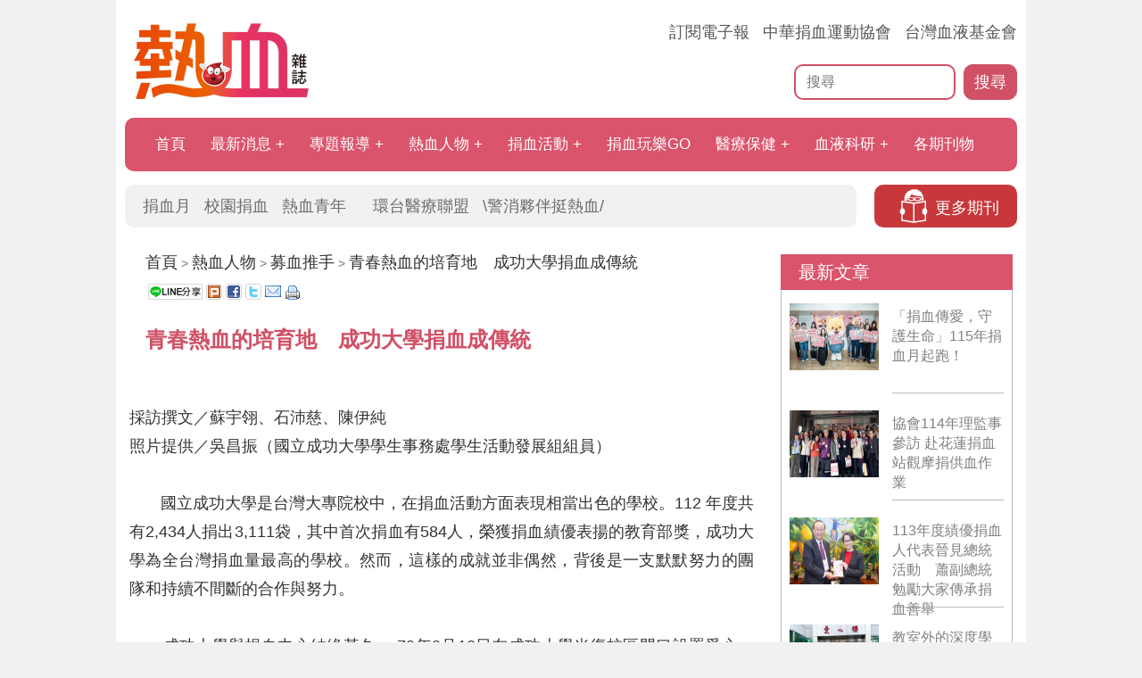

--- FILE ---
content_type: text/html; charset=utf-8
request_url: https://www.cbda.org.tw/magazine/post/2231
body_size: 21986
content:
<!doctype html>
<html>
<head>
    <meta charset="UTF-8">
    <title>熱血雜誌</title>
    <meta http-equiv="X-UA-Compatible" content="IE=edge" />
    <meta name="description" content="">
    <meta name="viewport" content="width=device-width,initial-scale=1">
    <meta name="keywords" content="">
    <!--<link rel="apple-touch-icon" href="images/touch/apple-touch-icon.png">
    <link rel="apple-touch-icon" sizes="72x72" href="images/touch/apple-touch-icon-72x72.png">
    <link rel="apple-touch-icon" sizes="114x114" href="images/touch/apple-touch-icon-114x114.png">
    <link rel="apple-touch-icon" sizes="144x144" href="images/touch/apple-touch-icon-144x144.png">-->
    <meta property="og:title" content="青春熱血的培育地　成功大學捐血成傳統">
    <meta property="og:description" content="&amp;nbsp;採訪撰文／蘇宇翎、石沛慈、陳伊純照片提供／吳昌振（國立成功大學學生事務處學生活動發展組組員）&amp;nbsp;&amp;nbsp; &amp;nbsp; &amp;nbsp; &amp;nbsp;國立成功大學是台灣大專院校中，在捐血活動方面表現相當出色的學校。112 年度共有2,434人捐出3,111袋，其中首次捐血有584人，榮獲捐血績優表揚的教育部獎，成功大學為全台灣捐血量最高的學校。然而，這樣的成就並非偶然，背後是一支默默努力的團隊和持續不間斷的合作與努力。&amp;nbsp;&amp;nbsp; &amp;nbsp; &amp;nbsp; &amp;nbsp;成功大學與捐血中心結緣甚久， 70年2月12日在成功大學光復校區門口設置愛心一號捐血車，當日開幕，熱心市民們紛紛挽袖捐血，捐得80餘袋熱血，在捐血風氣尚未普及的年代，已屬相當罕見珍貴。&amp;nbsp;&amp;nbsp; &amp;nbsp; &amp;nbsp; &amp;nbsp;在愛心一號捐血車退役後，82年5月1日在勝利路上設立成大捐血車，車體由吳鳳獅子會與嘉鳳獅子會聯合捐贈，12年來行駛於雲嘉南地區，服務廣大的捐血民眾，嘉惠廿餘萬傷病患同胞，貢獻卓著。該車齡偏高，導致維護成本過重，已達報廢年限，不堪長途使用，但該車體「老且彌堅」，因此作為固定式成大捐血點使用，發揮物盡其用之功效，繼續為民服務，達到「退而不休」，說是功成身退，一點也不為過。&amp;nbsp;延續成大號捐血車 師生一心為捐血&amp;nbsp;&amp;nbsp; &amp;nbsp; &amp;nbsp; &amp;nbsp;在過去，「成大號捐血車」，對於當時師生來說都相當便利，下課路過、想捐就上車，且成功大學也曾舉辦校園彩繪捐血車活動，除了透過學生的創意設計來妝點捐血車體、與周邊環境更融合美化外，也希望讓師生們能更認同捐血一事。成大捐血點捐血來源以成大學生族群為主，且該點位於成大光復校區勝利路旁，與成功大學為生命共同體，共同肩負榮辱與共的捐血救人神聖使命。&amp;nbsp;&amp;nbsp; &amp;nbsp; &amp;nbsp; &amp;nbsp;原本這台純白色的捐血車年事已高，外表也有點陳舊，為了能讓更多人關注到捐血車，民國94年，台南中心舉辦捐血點車體平面設計競賽，初審共選出六名作品，最後由當時就讀成大建築所一年級的鄭婷娟為正選。她自述自己從17歲開始捐血，每年必捐、特別在生日的時候一定會捐血，這也代表著她能與他人分享她的健康。&amp;nbsp;&amp;nbsp; &amp;nbsp; &amp;nbsp; &amp;nbsp;以「青春飛揚，快樂捐血」為主題的彩繪圖案，落實在車體上，可以看到鄭婷娟將成功大學具象徵意義的「大學門」用Q版擬人卡通的造型出現，戴上一頂有「NCKU」鴨舌帽，手上捧著血滴寶寶，一旁還停了幾輛腳踏車展現出成功大學的騎腳踏車的風氣，更顯俏皮；車體的另外一邊則是彩繪蒐集血液的血袋，點綴上大小不一、滿滿的「LOVE」字樣，令原本已經布滿鐵鏽的捐血車，有著脫胎換骨、煥然一新的面貌。&amp;nbsp;&amp;nbsp; &amp;nbsp; &amp;nbsp; &amp;nbsp;這台捐血車承載成大師生的回憶，特別是在缺血時，都會看到許多人熱情挽袖的情景，直至105年12月31日成大捐血車功成身退，成大捐血車期間共募得176,597袋熱血。成大捐血車退休後，校園裡的住宿服務組、學生會、醫學系、護理系與藥學系等都有主動企劃捐血活動，不遺餘力推廣捐血活動，甚至活動能募得約200袋佳績，這也讓台南捐血中心力邀成大，希望能展開合作計畫。&amp;nbsp;當時就讀成大建築所一年級的鄭婷娟以「青春飛揚，快樂捐血」為主題的彩繪圖案為成大捐血車彩繪。&amp;nbsp;捐血號召最佳團隊&amp;mdash;成功大學學生活動發展組&amp;nbsp;&amp;nbsp; &amp;nbsp; &amp;nbsp; &amp;nbsp;成功大學除了一般科系外，亦有醫護藥學相關學系，也對捐血活動特別注重。過往舉辦捐血活動，大部分都是由科系、學生社團主動發起；而在109年成功大學與台南捐血中心策動合作計畫，以「有為必成，血不唐捐」為號召，在學生事務長林麗娟的大力支持下，由學生活動發展組主辦，擔任統籌者的角色，安排行政相關事宜，由合辦的學生團隊進行行銷推廣，在學生比較忙碌時適時填補空缺，使得捐血活動有更好的組織和管理，吸引更多人參與其中。在成功大學捐血活動現場，總是能夠看到吳昌振和林芷寧積極地服務學生，以其熱心和奉獻精神感染著周圍的人們。&amp;nbsp;學生活動發展組吳昌振組員林芷寧組員與志工同學一同展示紀念品喵喵杯墊與運動毛巾。&amp;nbsp;&amp;nbsp; &amp;nbsp; &amp;nbsp; &amp;nbsp;本身也是一位定期捐血者，吳昌振作為輔導社團活動的老師，他透過捐血活動來實踐貢獻，以身作則將捐血的信念傳遞給成功大學的學生，激勵他們積極參與這項有意義的活動。成功大學的外籍學生熱情有愛，是校園捐血的生力軍，芷寧在捐血活動現場扮演了最佳的溝通橋樑，她以流利的英文耐心地講解捐血流程，排除語言上的障礙，讓外籍生順利完成捐血程序。每場活動她也都不厭其煩重新設計宣傳文宣，來增加瀏覽曝光率廣泛宣傳捐血活動。他們身體力行的貢獻和努力，對於捐血活動的成功起到了重要的推動作用。&amp;nbsp;林芷寧以流利的英文耐心地講解捐血流程，排除語言上的障礙，讓外籍生順利完成捐血程序&amp;nbsp;&amp;nbsp;&amp;nbsp; &amp;nbsp; &amp;nbsp; &amp;nbsp;過往傳統上會自辦校園捐血活動的學生團體多為醫學院的學生，由於活動組的媒合降低了行政事務的門檻，有更多其他的社團願意加入參與，搭配自己的系列活動，相互輝映推廣聚集人氣，促進校園學生之間的交流互動和加深感情。在募血活動方面，學生展現出卓越的組織能力和積極性，如醫學系、護理系、服務團、學生會、系聯會等，已經把舉辦捐血活動融入例行事務。&amp;nbsp;外籍生是成功大學校園捐血不可或缺的族群。&amp;nbsp;&amp;nbsp; &amp;nbsp; &amp;nbsp; &amp;nbsp;成功大學還設置了個捐血志工的社群，匯集了曾經擔任校園捐血的學生志工，適時彌補排班的空缺，辦理志工講習，時時更新捐血中心的捐血政策，志工們在現場作為第一線講解衛教與釋疑的小天使，熱情的招呼鼓勵了許多初次捐血的學生，陪伴也是最好的安慰劑，讓許多捐血者不再害怕願意定期回來捐血，是永續經營的最大力量。&amp;nbsp;&amp;nbsp; &amp;nbsp; &amp;nbsp; &amp;nbsp;活動組規劃良好的定期服務與成效也吸引了其他單位與校友的響應，自109年開始的校慶，成大醫院配合「熱情捐血咖，非常有愛」贊助咖啡券；校內生涯組、電機系友捐贈紀念品共襄盛舉；110年成大服務團創團團長劉中堅響應「延續47年前的熱情，希望小小的付出，能有拋磚引玉的效果」，召集當年曾在校園募血的校友再次回到校園擔任志工，在新冠疫情肆虐下，慷慨挽起衣袖熱情呼喚，是愛學校、愛社會，也是愛台灣的積極表現。&amp;nbsp;&amp;nbsp; &amp;nbsp; &amp;nbsp; &amp;nbsp;透過與學生團體共同舉辦捐血活動，可以充分發揮同學們的號召力，增強學生對捐血活動的參與意願。這樣的合作模式激勵更多學生來參與捐血，形成良好的合作氛圍和互動。學生在擔任志工的過程中，也肩負起一項使命，意識到捐血對於拯救生命的重要性，鼓勵更多的學生參與捐血，透過自己的行動和努力，將這份意識傳達給整個成功大學的學生。&amp;nbsp;&amp;nbsp; &amp;nbsp; &amp;nbsp; &amp;nbsp;這種使命感的推動下，成功大學的學生捐血風氣逐漸成形，正向的趨勢將進一步鼓勵更多的學生參與捐血，形成良好的校園捐血文化。&amp;nbsp;成功大學捐血地點顯眼，為光復校區精華位置，同學上課必經的路線。&amp;nbsp;每次捐血活動，成大學生捐血踴躍。&amp;nbsp;推出成功大學聯名捐血紀念品，燃起學生收集慾&amp;nbsp;&amp;nbsp; &amp;nbsp; &amp;nbsp; &amp;nbsp;為了讓學生在參與成功大學捐血活動時感受到更多的紀念意義，活動組用心設計製作蘊含學校與捐血意涵的限定紀念品，如 NCKU（National Cheng Kung University）明信片、證件套組、酒精噴瓶、運動毛巾、皮革袋等紀念品，充滿紀念性的物品推出後深受師生喜愛，甚至有校友還為此特地返校捐血，熱血助人之餘也凝聚更強的校園歸屬感。&amp;nbsp;因應捐血活動，成功大學設計相關小物來贈送給學生們。&amp;nbsp;校方重視公益捐血，列入績效年度KPI&amp;nbsp;&amp;nbsp;&amp;nbsp; &amp;nbsp; &amp;nbsp; &amp;nbsp;經過學生活動發展組和學生團隊們持續努力，成功大學的年度捐血袋數持續維持佳績。從108 年度捐血量 852 袋到111年已成長為3,041 袋，112 年度更有2,434人3,111袋，首捐584人，整整提升了 3.65 倍之多，也讓校園捐血獲得長官們更多的支持與肯定。&amp;nbsp;&amp;nbsp; &amp;nbsp; &amp;nbsp; &amp;nbsp;112年2月份蘇慧貞校長卸任感言中提到成功大學需要陶冶出能對歷史溫暖回眸、能對未來正直承擔、更能夠在知能上回應全球議題所需的世界公民，「是願意承擔、想要有所改變、才得以想像未來；是願意負責、想要有所貢獻、才能夠成就目標、有所影響。」曾任成大醫院院長的沈孟儒校長指出成功大學擁有發展完整的醫療體系，也讓成功大學扛起了更多社會責任，因此要更加重視高等教育的公共性與社會責任。除了教學研究、培養人才及產學合作的基本任務，擔負了許多國家任務與社會實踐。&amp;nbsp;&amp;nbsp; &amp;nbsp; &amp;nbsp; &amp;nbsp;校方對於捐血活動的重視和學生們的努力相輔相成，讓成功大學在110年正式將捐血袋數納入年度關鍵績效指標（KPI）之中。意味著學校已將捐血活動視為重要的指標之一，給予了更高的重視和評價。學校的支持和鼓勵進一步推動校園內的公益文化，促進社會責任和公民意識的培養。&amp;nbsp;">
    <meta property="og:url" content="http://www.cbda.org.tw/magazine/post/2231">
    <meta property="og:image" content="http://www.cbda.org.tw/upload/27f0c7d123f2c68e27d1e8c6cae9e91e.jpg">
    <meta name="format-detection" content="telephone=no">
    <meta name="format-detection" content="address=no">
    <link rel="stylesheet" type="text/css" href="/magazine/assets/css/style.css">
    <!--<link rel="stylesheet" type="text/css" href="css/styles_nav.css">-->
    <link rel="stylesheet" type="text/css" href="/magazine/assets/css/styles_nav2.css">
    <!--<link rel="stylesheet" type="text/css" href="css/styles_grid.css">-->
    <link rel="stylesheet" href="/magazine/assets/css/normalize.css">
    <link rel="stylesheet" href="/magazine/assets/css/reset.css">
    <link rel="stylesheet" type="text/css" href="/magazine/assets/css/fontawesome-all.css">
    <link href="//maxcdn.bootstrapcdn.com/font-awesome/4.1.0/css/font-awesome.min.css" rel="stylesheet">


    <!--<script src="js/responsive-nav.js"></script>-->
    <script src="https://ajax.googleapis.com/ajax/libs/jquery/1.11.0/jquery.min.js"></script>
    <script>
        var email_re = /^([\w-\.]+)@((\[[0-9]{1,3}\.[0-9]{1,3}\.[0-9]{1,3}\.)|(([\w-]+\.)+))([a-zA-Z]{2,4}|[0-9]{1,3})(\]?)$/;
		$(window).ready(function(){
			$("button[type=submit].popupButton").click(function(){
                if ($("input[type=email].popupTerm").val() != '' && email_re.test($("input[type=email].popupTerm").val())) {
                    $.ajax({
                        url: "https://www.cbda.org.tw/order_epaper.aspx",
                        data: "email=" + $("input[type=email].popupTerm").val() + "&order=" + $("#popup1 input[name=edm_switch]:checked").val(),
                        type: "GET",
                        success: function (data) {
                            //console.log(data);
                            if (data.indexOf('訂閱電子報成功') != -1) {
                                alert('訂閱電子報成功');
                            }
                            else if (data.indexOf('您已經訂閱過電子報囉') != -1) {
                                alert('您已經訂閱過電子報囉');
                            }
                            else if (data.indexOf('取消電子報成功') != -1) {
                                alert('取消電子報成功');
                            }
                            else if (data.indexOf('您沒有訂閱過電子報喔') != -1) {
                                alert('您沒有訂閱過電子報喔');
                            }
                            else if (data.indexOf('請輸入驗證碼') != -1) {
                                alert('請輸入驗證碼');
                            }
                            else {
                                alert(data);
                            }
                        },
                        error: function (xhr) {
                            console.log(xhr);
                        }
                    });
                }
                else {
                    alert('請輸入Email');
                }
			});
		});
		function printDiv(divName) {
		    var printContents = document.getElementById(divName).innerHTML;
		    var originalContents = document.body.innerHTML;
		    document.body.innerHTML = printContents;
		    window.print();
		    document.body.innerHTML = originalContents;
		}
    </script>
    

</head>

<body class="bg_body">
    
    <div class="wrap">
        <div class="header">
            <div class="blood_logo"><a href="/magazine/"><img src="/magazine/assets/image/logo.png" alt="" /></a></div>
            <div class="header_right">
                <!--<div class="newsletter"><a href="#">訂閱熱血雜誌</a></div>-->
                <div class="box"> <a class="button" href="#popup1">訂閱電子報</a>&nbsp;&nbsp; <a class="button" href="http://www.cbda.org.tw/">中華捐血運動協會</a>&nbsp;&nbsp; <a class="button" href="http://www.blood.org.tw/">台灣血液基金會</a></div>
                <div id="popup1" class="overlay">
                    <div class="popup">
                        <h2>&nbsp;</h2>
                        <a class="close" href="#">&times;</a>
                        <div class="content">
                            <label style="float: left; margin-right: 20px"><input type="radio" name="edm_switch" value="1" checked />訂閱</label>
                            <label style="float: left"><input type="radio" name="edm_switch" value="0" />取消</label>
                            <br />
                            <input type="email" class="popupTerm" name="email" placeholder="電子信箱">
                            <br />
                            
                            <button type="submit" class="popupButton">
                                送出
                            </button>
                        </div>
                    </div>
                </div>



                <div class="clr"></div>
                <div class="search_bar">

                    <div class="search">
                        <form action="/magazine/Post/Search" method="post">
                            <input type="text" name="keyword" id="keyword" class="searchTerm" placeholder="搜尋">
                            <button type="submit" class="searchButton">
                                搜尋
                            </button>
                        </form>
                    </div>


                </div>
            </div>
        </div>


        <div class="clr"></div>
        


<nav>


    <label for="drop" class="toggle2"><img src="/magazine/assets/image/ham.png" width="50" height="44" alt="" /></label>
    <input type="checkbox" id="drop" />
    <ul class="menu">

        <li><a href="/magazine/">首頁</a></li>
                <li>
                    <!-- First Tier Drop Down -->
                    <label for="drop-18" class="toggle">最新消息 +</label>
                    <a href="/magazine/Category/18">最新消息</a>
                    <input type="checkbox" id="drop-18" />
                    <ul>
                            <li>
                                    <a href="/magazine/Category/Sub/34">動態報導</a>
                            </li>
                            <li>
                                    <a href="/magazine/Category/Sub/33">活動紀實</a>
                            </li>
                    </ul>
                </li>
                <li>
                    <!-- First Tier Drop Down -->
                    <label for="drop-8" class="toggle">專題報導 +</label>
                    <a href="/magazine/Category/8">專題報導</a>
                    <input type="checkbox" id="drop-8" />
                    <ul>
                            <li>
                                    <label for="drop-24" class="toggle">晉見總統捐血人代表 +</label>
                                    <a href="/magazine/Category/Sub/24">晉見總統捐血人代表</a>
                                    <input type="checkbox" id="drop-24" />
                                    <ul>
                                            <li>
                                                <a href="/magazine/Category/Sub2/14">113年度</a>
                                            </li>
                                            <li>
                                                <a href="/magazine/Category/Sub2/13">112年度</a>
                                            </li>
                                            <li>
                                                <a href="/magazine/Category/Sub2/12">111年度</a>
                                            </li>
                                            <li>
                                                <a href="/magazine/Category/Sub2/9">110年度</a>
                                            </li>
                                            <li>
                                                <a href="/magazine/Category/Sub2/3">109年度</a>
                                            </li>
                                    </ul>
                            </li>
                            <li>
                                    <a href="/magazine/Category/Sub/42">熱血奔騰50年</a>
                            </li>
                            <li>
                                    <a href="/magazine/Category/Sub/40">NAT十年有成</a>
                            </li>
                            <li>
                                    <a href="/magazine/Category/Sub/12">熱血老朋友－孫越</a>
                            </li>
                            <li>
                                    <a href="/magazine/Category/Sub/17">熱血醫師側寫</a>
                            </li>
                            <li>
                                    <label for="drop-22" class="toggle">離島特輯 +</label>
                                    <a href="/magazine/Category/Sub/22">離島特輯</a>
                                    <input type="checkbox" id="drop-22" />
                                    <ul>
                                            <li>
                                                <a href="/magazine/Category/Sub2/5">愛在金門</a>
                                            </li>
                                            <li>
                                                <a href="/magazine/Category/Sub2/6">澎湖特輯</a>
                                            </li>
                                            <li>
                                                <a href="/magazine/Category/Sub2/10">愛在東引</a>
                                            </li>
                                    </ul>
                            </li>
                            <li>
                                    <a href="/magazine/Category/Sub/29">防疫特輯</a>
                            </li>
                            <li>
                                    <a href="/magazine/Category/Sub/32">公益特輯</a>
                            </li>
                            <li>
                                    <a href="/magazine/Category/Sub/36">攝影比賽</a>
                            </li>
                            <li>
                                    <a href="/magazine/Category/Sub/11">影像說故事</a>
                            </li>
                    </ul>
                </li>
                <li>
                    <!-- First Tier Drop Down -->
                    <label for="drop-3" class="toggle">熱血人物 +</label>
                    <a href="/magazine/Category/3">熱血人物</a>
                    <input type="checkbox" id="drop-3" />
                    <ul>
                            <li>
                                    <a href="/magazine/Category/Sub/23">特寫焦點</a>
                            </li>
                            <li>
                                    <a href="/magazine/Category/Sub/18">捐血點滴</a>
                            </li>
                            <li>
                                    <a href="/magazine/Category/Sub/19">受血感動</a>
                            </li>
                            <li>
                                    <a href="/magazine/Category/Sub/21">募血推手</a>
                            </li>
                    </ul>
                </li>
                <li>
                    <!-- First Tier Drop Down -->
                    <label for="drop-6" class="toggle">捐血活動 +</label>
                    <a href="/magazine/Category/6">捐血活動</a>
                    <input type="checkbox" id="drop-6" />
                    <ul>
                            <li>
                                    <a href="/magazine/Category/Sub/7">台北捐血中心</a>
                            </li>
                            <li>
                                    <a href="/magazine/Category/Sub/6">新竹捐血中心</a>
                            </li>
                            <li>
                                    <a href="/magazine/Category/Sub/1">台中捐血中心</a>
                            </li>
                            <li>
                                    <a href="/magazine/Category/Sub/3">高雄捐血中心</a>
                            </li>
                            <li>
                                    <a href="/magazine/Category/Sub/15">全國性活動</a>
                            </li>
                            <li>
                                    <a href="/magazine/Category/Sub/41">Be the 1</a>
                            </li>
                    </ul>
                </li>
                <li><a href="/magazine/Category/5">捐血玩樂GO</a></li>
                <li>
                    <!-- First Tier Drop Down -->
                    <label for="drop-10" class="toggle">醫療保健 +</label>
                    <a href="/magazine/Category/10">醫療保健</a>
                    <input type="checkbox" id="drop-10" />
                    <ul>
                            <li>
                                    <a href="/magazine/Category/Sub/27">生活醫療</a>
                            </li>
                            <li>
                                    <a href="/magazine/Category/Sub/26">健康好食</a>
                            </li>
                    </ul>
                </li>
                <li>
                    <!-- First Tier Drop Down -->
                    <label for="drop-15" class="toggle">血液科研 +</label>
                    <a href="/magazine/Category/15">血液科研</a>
                    <input type="checkbox" id="drop-15" />
                    <ul>
                            <li>
                                    <a href="/magazine/Category/Sub/39">血液知識</a>
                            </li>
                            <li>
                                    <a href="/magazine/Category/Sub/38">國際交流</a>
                            </li>
                    </ul>
                </li>
                <li><a href="/magazine/Category/13">各期刊物</a></li>
        
    </ul>
</nav>

<div class="clr"></div>
<div class="clr"></div>
<div class="taglab">
        
        <a href="/magazine/Post/Search_Tag?tag=%E6%8D%90%E8%A1%80%E6%9C%88">捐血月</a>&nbsp;&nbsp; 
        
        
        <a href="/magazine/Post/Search_Tag?tag=%E6%A0%A1%E5%9C%92%E6%8D%90%E8%A1%80">校園捐血</a>&nbsp;&nbsp; 
        
        
        <a href="/magazine/Post/Search_Tag?tag=%E7%86%B1%E8%A1%80%E9%9D%92%E5%B9%B4">熱血青年</a>&nbsp;&nbsp; 
        
        
        <a href="/magazine/Post/Search_Tag"></a>&nbsp;&nbsp; 
        
        
        <a href="/magazine/Post/Search_Tag?tag=%E7%92%B0%E5%8F%B0%E9%86%AB%E7%99%82%E8%81%AF%E7%9B%9F">環台醫療聯盟</a>&nbsp;&nbsp; 
        
        
        <a href="/magazine/Post/Search_Tag?tag=%5C%E8%AD%A6%E6%B6%88%E5%A4%A5%E4%BC%B4%E6%8C%BA%E7%86%B1%E8%A1%80%2F">\警消夥伴挺熱血/</a>&nbsp;&nbsp; 
        
    
</div>
<div class="btn_moremag"><a href="/magazine/All_No">更多期刊</a></div>
<div class="clr"></div>
        

        
<div class="article">
    <div id="printableArea" class="article_left">
        <div class="subjectB"> <a href="/magazine/">首頁</a> 
        > <a href="/magazine/Category/3">熱血人物</a> 
            > <a href="/magazine/Category/Sub/21">募血推手</a> 
        > <a href="/magazine/Post/2231">青春熱血的培育地　成功大學捐血成傳統</a></div>
        <div class="clr"></div>
        <div class="article_icons">
            <div class="icon_type"><a href="#"><img src="/magazine/assets/image/icon_line.png" width="66" height="40" alt="" onClick="javascript: void(window.open('http://line.naver.jp/R/msg/text/?青春熱血的培育地　成功大學捐血成傳統&nbsp;' + encodeURIComponent(location.href)));" /></a></div>
            <div class="icon_type"><a href="#"><img src="/magazine/assets/image/icon_plurk.png" width="22" height="40" alt="" onClick="javascript: void(window.open('http://www.plurk.com/?qualifier=shares&status='+encodeURIComponent(location.href)+'%20('+encodeURIComponent('青春熱血的培育地　成功大學捐血成傳統')+')'));" /></a></div>
            <div class="icon_type"><a href="#"><img src="/magazine/assets/image/icon_fb.png" width="22" height="40" alt="" onClick="javascript: void(window.open('http://www.facebook.com/sharer/sharer.php?u=' + encodeURIComponent(location.href) +'&t='+encodeURIComponent('青春熱血的培育地　成功大學捐血成傳統')));" /></a></div>
            <div class="icon_type"><a href="#"><img src="/magazine/assets/image/icon_twitter.png" width="22" height="40" alt="" onClick="javascript: void(window.open('http://twitter.com/home/?status='+encodeURIComponent(location.href)+'%20'+encodeURIComponent('青春熱血的培育地　成功大學捐血成傳統')));" /></a></div>
            <div class="icon_type"><a href="#"><img src="/magazine/assets/image/icon_mail.png" width="22" height="40" alt="" onClick="javascript:window.open('http://www.cbda.org.tw/sendmail.aspx?url=' + location.href,'payment', 'top=50,left=50,width=650,height=410,toolbar=0,menubar=0,location=0,directories=0,status=1,scrollbars=1')" /></a></div>
            <div class="icon_type"><a href="#"><img src="/magazine/assets/image/icon-print.png" width="22" height="40" alt="" onClick="printDiv('printableArea')" /></a></div>
        </div>
        <div class="clr"></div>
        <div class="article_title">青春熱血的培育地　成功大學捐血成傳統</div>
        <div class="article_text">
            <div>&nbsp;</div>
<div>採訪撰文／蘇宇翎、石沛慈、陳伊純</div>
<div>照片提供／吳昌振（國立成功大學學生事務處學生活動發展組組員）</div>
<div>&nbsp;</div>
<div>&nbsp; &nbsp; &nbsp; &nbsp;國立成功大學是台灣大專院校中，在捐血活動方面表現相當出色的學校。112 年度共有2,434人捐出3,111袋，其中首次捐血有584人，榮獲捐血績優表揚的教育部獎，成功大學為全台灣捐血量最高的學校。然而，這樣的成就並非偶然，背後是一支默默努力的團隊和持續不間斷的合作與努力。</div>
<div>&nbsp;</div>
<div>&nbsp; &nbsp; &nbsp; &nbsp;成功大學與捐血中心結緣甚久， 70年2月12日在成功大學光復校區門口設置愛心一號捐血車，當日開幕，熱心市民們紛紛挽袖捐血，捐得80餘袋熱血，在捐血風氣尚未普及的年代，已屬相當罕見珍貴。</div>
<div>&nbsp;</div>
<div>&nbsp; &nbsp; &nbsp; &nbsp;在愛心一號捐血車退役後，82年5月1日在勝利路上設立成大捐血車，車體由吳鳳獅子會與嘉鳳獅子會聯合捐贈，12年來行駛於雲嘉南地區，服務廣大的捐血民眾，嘉惠廿餘萬傷病患同胞，貢獻卓著。該車齡偏高，導致維護成本過重，已達報廢年限，不堪長途使用，但該車體「老且彌堅」，因此作為固定式成大捐血點使用，發揮物盡其用之功效，繼續為民服務，達到「退而不休」，說是功成身退，一點也不為過。</div>
<div>&nbsp;</div>
<div><span class="article_title2-3">延續成大號捐血車 師生一心為捐血</span></div>
<div>&nbsp;</div>
<div>&nbsp; &nbsp; &nbsp; &nbsp;在過去，「成大號捐血車」，對於當時師生來說都相當便利，下課路過、想捐就上車，且成功大學也曾舉辦校園彩繪捐血車活動，除了透過學生的創意設計來妝點捐血車體、與周邊環境更融合美化外，也希望讓師生們能更認同捐血一事。成大捐血點捐血來源以成大學生族群為主，且該點位於成大光復校區勝利路旁，與成功大學為生命共同體，共同肩負榮辱與共的捐血救人神聖使命。</div>
<div>&nbsp;</div>
<div>&nbsp; &nbsp; &nbsp; &nbsp;原本這台純白色的捐血車年事已高，外表也有點陳舊，為了能讓更多人關注到捐血車，民國94年，台南中心舉辦捐血點車體平面設計競賽，初審共選出六名作品，最後由當時就讀成大建築所一年級的鄭婷娟為正選。她自述自己從17歲開始捐血，每年必捐、特別在生日的時候一定會捐血，這也代表著她能與他人分享她的健康。</div>
<div>&nbsp;</div>
<div>&nbsp; &nbsp; &nbsp; &nbsp;以「青春飛揚，快樂捐血」為主題的彩繪圖案，落實在車體上，可以看到鄭婷娟將成功大學具象徵意義的「大學門」用Q版擬人卡通的造型出現，戴上一頂有「NCKU」鴨舌帽，手上捧著血滴寶寶，一旁還停了幾輛腳踏車展現出成功大學的騎腳踏車的風氣，更顯俏皮；車體的另外一邊則是彩繪蒐集血液的血袋，點綴上大小不一、滿滿的「LOVE」字樣，令原本已經布滿鐵鏽的捐血車，有著脫胎換骨、煥然一新的面貌。</div>
<div>&nbsp;</div>
<div>&nbsp; &nbsp; &nbsp; &nbsp;這台捐血車承載成大師生的回憶，特別是在缺血時，都會看到許多人熱情挽袖的情景，直至105年12月31日成大捐血車功成身退，成大捐血車期間共募得176,597袋熱血。成大捐血車退休後，校園裡的住宿服務組、學生會、醫學系、護理系與藥學系等都有主動企劃捐血活動，不遺餘力推廣捐血活動，甚至活動能募得約200袋佳績，這也讓台南捐血中心力邀成大，希望能展開合作計畫。</div>
<div>&nbsp;</div>
<div><span style="font-size: smaller;"><img src="/upload/q_file/1130531-3-9-1.jpg" width="100%" height="100%" alt="" />當時就讀成大建築所一年級的鄭婷娟以「青春飛揚，快樂捐血」為主題的彩繪圖案為成大捐血車彩繪。</span></div>
<div>&nbsp;</div>
<div><span class="article_title2-3">捐血號召最佳團隊&mdash;成功大學學生活動發展組</span></div>
<div>&nbsp;</div>
<div>&nbsp; &nbsp; &nbsp; &nbsp;成功大學除了一般科系外，亦有醫護藥學相關學系，也對捐血活動特別注重。過往舉辦捐血活動，大部分都是由科系、學生社團主動發起；而在109年成功大學與台南捐血中心策動合作計畫，以「有為必成，血不唐捐」為號召，在學生事務長林麗娟的大力支持下，由學生活動發展組主辦，擔任統籌者的角色，安排行政相關事宜，由合辦的學生團隊進行行銷推廣，在學生比較忙碌時適時填補空缺，使得捐血活動有更好的組織和管理，吸引更多人參與其中。在成功大學捐血活動現場，總是能夠看到吳昌振和林芷寧積極地服務學生，以其熱心和奉獻精神感染著周圍的人們。</div>
<div>&nbsp;</div>
<div><span style="font-size: smaller;"><img src="/upload/q_file/1130531-3-9-2.jpg" width="100%" height="100%" alt="" />學生活動發展組吳昌振組員林芷寧組員與志工同學一同展示紀念品喵喵杯墊與運動毛巾。</span></div>
<div>&nbsp;</div>
<div>&nbsp; &nbsp; &nbsp; &nbsp;本身也是一位定期捐血者，吳昌振作為輔導社團活動的老師，他透過捐血活動來實踐貢獻，以身作則將捐血的信念傳遞給成功大學的學生，激勵他們積極參與這項有意義的活動。成功大學的外籍學生熱情有愛，是校園捐血的生力軍，芷寧在捐血活動現場扮演了最佳的溝通橋樑，她以流利的英文耐心地講解捐血流程，排除語言上的障礙，讓外籍生順利完成捐血程序。每場活動她也都不厭其煩重新設計宣傳文宣，來增加瀏覽曝光率廣泛宣傳捐血活動。他們身體力行的貢獻和努力，對於捐血活動的成功起到了重要的推動作用。</div>
<div>&nbsp;</div>
<div><span style="font-size: smaller;"><img src="/upload/q_file/1130531-3-9-3.jpg" width="100%" height="100%" alt="" />林芷寧以流利的英文耐心地講解捐血流程，排除語言上的障礙，讓外籍生順利完成捐血程序&nbsp;</span></div>
<div>&nbsp;</div>
<div>&nbsp; &nbsp; &nbsp; &nbsp;過往傳統上會自辦校園捐血活動的學生團體多為醫學院的學生，由於活動組的媒合降低了行政事務的門檻，有更多其他的社團願意加入參與，搭配自己的系列活動，相互輝映推廣聚集人氣，促進校園學生之間的交流互動和加深感情。在募血活動方面，學生展現出卓越的組織能力和積極性，如醫學系、護理系、服務團、學生會、系聯會等，已經把舉辦捐血活動融入例行事務。</div>
<div>&nbsp;</div>
<div><span style="font-size: smaller;"><img src="/upload/q_file/1130531-3-9-4.jpg" width="100%" height="100%" alt="" />外籍生是成功大學校園捐血不可或缺的族群。</span></div>
<div>&nbsp;</div>
<div>&nbsp; &nbsp; &nbsp; &nbsp;成功大學還設置了個捐血志工的社群，匯集了曾經擔任校園捐血的學生志工，適時彌補排班的空缺，辦理志工講習，時時更新捐血中心的捐血政策，志工們在現場作為第一線講解衛教與釋疑的小天使，熱情的招呼鼓勵了許多初次捐血的學生，陪伴也是最好的安慰劑，讓許多捐血者不再害怕願意定期回來捐血，是永續經營的最大力量。</div>
<div>&nbsp;</div>
<div>&nbsp; &nbsp; &nbsp; &nbsp;活動組規劃良好的定期服務與成效也吸引了其他單位與校友的響應，自109年開始的校慶，成大醫院配合「熱情捐血咖，非常有愛」贊助咖啡券；校內生涯組、電機系友捐贈紀念品共襄盛舉；110年成大服務團創團團長劉中堅響應「延續47年前的熱情，希望小小的付出，能有拋磚引玉的效果」，召集當年曾在校園募血的校友再次回到校園擔任志工，在新冠疫情肆虐下，慷慨挽起衣袖熱情呼喚，是愛學校、愛社會，也是愛台灣的積極表現。</div>
<div>&nbsp;</div>
<div>&nbsp; &nbsp; &nbsp; &nbsp;透過與學生團體共同舉辦捐血活動，可以充分發揮同學們的號召力，增強學生對捐血活動的參與意願。這樣的合作模式激勵更多學生來參與捐血，形成良好的合作氛圍和互動。學生在擔任志工的過程中，也肩負起一項使命，意識到捐血對於拯救生命的重要性，鼓勵更多的學生參與捐血，透過自己的行動和努力，將這份意識傳達給整個成功大學的學生。</div>
<div>&nbsp;</div>
<div>&nbsp; &nbsp; &nbsp; &nbsp;這種使命感的推動下，成功大學的學生捐血風氣逐漸成形，正向的趨勢將進一步鼓勵更多的學生參與捐血，形成良好的校園捐血文化。</div>
<div>&nbsp;</div>
<div><span style="font-size: smaller;"><img src="/upload/q_file/1130531-3-9-5.jpg" width="100%" height="100%" alt="" />成功大學捐血地點顯眼，為光復校區精華位置，同學上課必經的路線。</span></div>
<div><span style="font-size: smaller;">&nbsp;</span></div>
<div><span style="font-size: smaller;"><img src="/upload/q_file/1130531-3-9-6.jpg" width="100%" height="100%" alt="" />每次捐血活動，成大學生捐血踴躍。</span></div>
<div>&nbsp;</div>
<div><span class="article_title2-3">推出成功大學聯名捐血紀念品，燃起學生收集慾</span></div>
<div>&nbsp;</div>
<div>&nbsp; &nbsp; &nbsp; &nbsp;為了讓學生在參與成功大學捐血活動時感受到更多的紀念意義，活動組用心設計製作蘊含學校與捐血意涵的限定紀念品，如 NCKU（National Cheng Kung University）明信片、證件套組、酒精噴瓶、運動毛巾、皮革袋等紀念品，充滿紀念性的物品推出後深受師生喜愛，甚至有校友還為此特地返校捐血，熱血助人之餘也凝聚更強的校園歸屬感。</div>
<div>&nbsp;</div>
<div><span style="font-size: smaller;"><img src="/upload/q_file/1130531-3-9-7.jpg" width="100%" height="100%" alt="" />因應捐血活動，成功大學設計相關小物來贈送給學生們。</span></div>
<div>&nbsp;</div>
<div><span class="article_title2-3">校方重視公益捐血，列入績效年度KPI&nbsp;</span></div>
<div>&nbsp;</div>
<div>&nbsp; &nbsp; &nbsp; &nbsp;經過學生活動發展組和學生團隊們持續努力，成功大學的年度捐血袋數持續維持佳績。從108 年度捐血量 852 袋到111年已成長為3,041 袋，112 年度更有2,434人3,111袋，首捐584人，整整提升了 3.65 倍之多，也讓校園捐血獲得長官們更多的支持與肯定。</div>
<div>&nbsp;</div>
<div>&nbsp; &nbsp; &nbsp; &nbsp;112年2月份蘇慧貞校長卸任感言中提到成功大學需要陶冶出能對歷史溫暖回眸、能對未來正直承擔、更能夠在知能上回應全球議題所需的世界公民，「是願意承擔、想要有所改變、才得以想像未來；是願意負責、想要有所貢獻、才能夠成就目標、有所影響。」曾任成大醫院院長的沈孟儒校長指出成功大學擁有發展完整的醫療體系，也讓成功大學扛起了更多社會責任，因此要更加重視高等教育的公共性與社會責任。除了教學研究、培養人才及產學合作的基本任務，擔負了許多國家任務與社會實踐。</div>
<div>&nbsp;</div>
<div>&nbsp; &nbsp; &nbsp; &nbsp;校方對於捐血活動的重視和學生們的努力相輔相成，讓成功大學在110年正式將捐血袋數納入年度關鍵績效指標（KPI）之中。意味著學校已將捐血活動視為重要的指標之一，給予了更高的重視和評價。學校的支持和鼓勵進一步推動校園內的公益文化，促進社會責任和公民意識的培養。</div>
<div>&nbsp;</div>
        </div>
        <div class="article_text" style="display:none">相關檔案：<a href="/upload/" target="_blank"></a></div>
        <div class="article_qrcode"><img src="/magazine/upload/httpswwwcbdaorgtwmagazinepost2231.jpg" width="162" height="133" alt="" /></div>
        <div class="article_viewer">
            瀏覽人數：1672<br>
            最新異動時間：2024/06/01
        </div>
        <div class="article_publisher">
        </div>
    </div>
    <div class="article_right">
        <div class="right_title">最新文章</div>
        <div class="right_solid">
                <div class="right_content">
                    <div class="right_content_image"><a href="/magazine/Post/2829"><img src="/upload/9b3702bd30df1ef1fe7d45a0a490cdea.jpg" width="100" height="75" alt="" /></a></div>
                    <div class="right_conten_R">
                        <div class="right_content_text"><a href="/magazine/Post/2829">「捐血傳愛，守護生命」115年捐血月起跑！</a></div>
                    </div>
                </div>
                <div class="right_content">
                    <div class="right_content_image"><a href="/magazine/Post/2828"><img src="/upload/91bca5c63666a112a50fe66652fa5c73.jpg" width="100" height="75" alt="" /></a></div>
                    <div class="right_conten_R">
                        <div class="right_content_text"><a href="/magazine/Post/2828">協會114年理監事參訪  赴花蓮捐血站觀摩捐供血作業</a></div>
                    </div>
                </div>
                <div class="right_content">
                    <div class="right_content_image"><a href="/magazine/Post/2827"><img src="/upload/d8d4c367bae320d9d1687cc7438d654d.jpg" width="100" height="75" alt="" /></a></div>
                    <div class="right_conten_R">
                        <div class="right_content_text"><a href="/magazine/Post/2827">113年度績優捐血人代表晉見總統活動　蕭副總統勉勵大家傳承捐血善舉</a></div>
                    </div>
                </div>
                <div class="right_content">
                    <div class="right_content_image"><a href="/magazine/Post/2826"><img src="/upload/64fa0af0f3aa73b924e0dc80150ca494.jpg" width="100" height="75" alt="" /></a></div>
                    <div class="right_conten_R">
                        <div class="right_content_text"><a href="/magazine/Post/2826">教室外的深度學習—陽明交大準醫檢師走進捐血中心</a></div>
                    </div>
                </div>
                <div class="right_content">
                    <div class="right_content_image"><a href="/magazine/Post/2824"><img src="/upload/3fe84cba9c5ba2975c2f148844e3bafa.jpg" width="100" height="75" alt="" /></a></div>
                    <div class="right_conten_R">
                        <div class="right_content_text"><a href="/magazine/Post/2824">院內存血X熱血飛行 血液基金會參與組隊 2025總統盃黑客松獲卓越團隊獎</a></div>
                    </div>
                </div>
            
        </div>
    </div>
    <div class="article_right">
        <div class="right_title">相關文章</div>
        <div class="right_solid">
                <div class="right_content">
                    <div class="right_content_image"><a href="/magazine/Post/2822"><img src="/upload/53a3390bb2ea23aea82ba91a34af13be.jpg" width="100" height="75" alt="" /></a></div>
                    <div class="right_conten_R">
                        <div class="right_content_text"><a href="/magazine/Post/2822">在崩塌與重生之間—余世華感謝所有無私的奉獻者</a></div>
                    </div>
                </div>
                <div class="right_content">
                    <div class="right_content_image"><a href="/magazine/Post/2818"><img src="/upload/25ffd3c31b8c0e95bfba4c0fe2b0a4fe.jpg" width="100" height="75" alt="" /></a></div>
                    <div class="right_conten_R">
                        <div class="right_content_text"><a href="/magazine/Post/2818">遺憾但不掩熱愛，康碧芬揮別捐血</a></div>
                    </div>
                </div>
                <div class="right_content">
                    <div class="right_content_image"><a href="/magazine/Post/2816"><img src="/upload/2604b70ae8aedd067cd1e2cac07635ab.jpg" width="100" height="75" alt="" /></a></div>
                    <div class="right_conten_R">
                        <div class="right_content_text"><a href="/magazine/Post/2816">樂齡捐血人齊聚，個個是「捐血身體好」最佳代言人</a></div>
                    </div>
                </div>
                <div class="right_content">
                    <div class="right_content_image"><a href="/magazine/Post/2814"><img src="/upload/f3a61ceff1182bc170069194790e350d.jpg" width="100" height="75" alt="" /></a></div>
                    <div class="right_conten_R">
                        <div class="right_content_text"><a href="/magazine/Post/2814">讓生命變得更美好的，是捐血</a></div>
                    </div>
                </div>
                <div class="right_content">
                    <div class="right_content_image"><a href="/magazine/Post/2813"><img src="/upload/00eb3ae2004087b6b8ea39932ecb5106.jpg" width="100" height="75" alt="" /></a></div>
                    <div class="right_conten_R">
                        <div class="right_content_text"><a href="/magazine/Post/2813">「捐血列車」啟動　獅子會用熱血接力</a></div>
                    </div>
                </div>
            
        </div>
    </div>
</div>

        





        <div class="clr"></div>
        <a href="javascript:" id="return-to-top"><i class="fa fa-chevron-up"></i></a>







        <div class="clr"></div>

        <div class="footer">
            <div class="f">
                <ul style="color:#D05066">
                    <li><a class="button2" href="#popup1">訂閱/取消電子報</a></li>│
                    <li><a href="/magazine/About/Privacy_Policy">隱私權政策</a></li>│
                    <li><a href="/magazine/About/Service">服務條款</a></li>│
                    <li><a href="/magazine/About/Infomation_Security_Policy">資訊安全政策</a></li>│
                    <li><a href="/magazine/About/Copyright">版權聲明</a></li>
                </ul>
            </div>
            <div class="f14">
                <div class="f14_all">
                    <div class="f14_L">
                        <b>發行所</b>／<a href="http://www.cbda.org.tw/">中華捐血運動協會</a><br>
                        <b>電　話</b>／02-2351-1600<br>
                        <b>地　址</b>／10066台北市中正區南海路3號3樓<br>

                    </div>
                    <div class="f14_R">
                        <b>讀者服務信箱</b>／<a href="mailto:blood@blood.org.tw" target="_blank">blood@blood.org.tw</a><br>
                        <b>讀者服務專線</b>／0800-099-519<br>
                        <b>投稿專用信箱</b>／<a href="mailto:can@blood.org.tw" target="_blank">can@blood.org.tw</a><br>
                        <span class="f14_L2"><a href="http://line.me/ti/p/%40blood"><img height="36" border="0" alt="加入好友" src="/magazine/assets/image/blood.png"></a></span><br>

                    </div>
                    <div class="clr"></div>
                    <div class="f14_all">

                    </div>
                </div>
            </div>
        </div>
    </div>
    <script src="/magazine/assets/js/fastclick.js"></script>
    <script src="/magazine/assets/js/scroll.js"></script>
    <!--<script src="js/fixed-responsive-nav.js"></script>-->
    <script>
	// ===== Scroll to Top ====
$(window).scroll(function() {
    if ($(this).scrollTop() >= 50) {        // If page is scrolled more than 50px
        $('#return-to-top').fadeIn(200);    // Fade in the arrow
    } else {
        $('#return-to-top').fadeOut(200);   // Else fade out the arrow
    }
});
$('#return-to-top').click(function() {      // When arrow is clicked
    $('body,html').animate({
        scrollTop : 0                       // Scroll to top of body
    }, 500);
});
    </script>
    
</body>
</html>


--- FILE ---
content_type: text/css
request_url: https://www.cbda.org.tw/magazine/assets/css/style.css
body_size: 6558
content:
/*reset*/
html, body, div, span, applet, object, iframe, h1, h2, h3, h4, h5, h6, p, blockquote, pre, a, abbr, acronym, address, big, cite, code, del, dfn, em, font, img, ins, kbd, q, s, samp, small, strike, strong, tt, var, b, u, i, center, dl, dt, dd, ol, ul, li, form, label, legend, table, caption, tbody, tfoot, thead, tr, th, td 
{margin:0;padding:0;border:0;outline:0;font-family:'微軟正黑體',Arial, Helvetica, sans-serif; font-size:16px; color:#747474;line-height:30px;}
table {border-collapse: collapse; border-spacing: 0;}
a img{border:0;}/*圖片img設0*/
a { text-decoration:none}
.clearfix {zoom:1;}
.clearfix:after {content:'';display:block;visibility:hidden;height:0;clear:both;}
.clr{ clear:both}

.pic {height: auto;max-width: 100%; }





.bg_body{background-color:#F1F1F1;margin:0 auto;text-align:center;}
.wrap{width:1000px;background-color:#FFF;height:auto;margin:0 auto;padding:0 10px;}





/*container*/


/*header*/
.header{height:100px;}
.blood_logo{width:216px;height:97px;float:left;margin:20px 0 0 0;}

.header_right{width:60%;height:90px;float:right;margin:20px 0 0 0;}
.newsletter{width:200px;text-align:right;color:#B2B2B2;float:right;display:block;}

.newsletter a:link {color:#B2B2B2;cursor:pointer;} 
.newsletter a:visited {color:#B2B2B2;cursor:pointer;} 
.newsletter a:hover{color:#B2B2B2;cursor:pointer;} 
.newsletter a:active {color:#4E4E4E;cursor:pointer;background-color:#FFF;}


/*search bar*/

.search_bar{width:250px;height:40px;float:right;margin:20px 0 0 0;}

.search_box{
  width: 300px;
  height: 40px;
  float:right;
  webkit-border-radius: 10px;
	-moz-border-radius: 10px;
	border-radius: 10px;
}





.search {
  width: 100%;
  position: relative
}

.searchTerm {
  float: left;
  width: 160px;
  border: 2px solid #D05066;
  padding: 5px 5px 5px 12px;
  height: 26px;
  margin:0 10px 0 0;  
  webkit-border-radius: 10px;
	-moz-border-radius: 10px;
	border-radius: 10px;
  outline: none;
  color: #969696;
  font-size:16px;
}

.searchTerm:focus{
  color: #D05066;
}

.searchButton {
  position: absolute;  
  right: 0px;
  width: 60px;
  height: 40px;
  color:#FFFFFF;
  border: 1px solid #D05066;
  background: #D05066;
  text-align: center;
  webkit-border-radius: 10px;
	-moz-border-radius: 10px;
	border-radius: 10px;
  cursor: pointer;
  font-size: 18px;
}






/*nav*/
.nav{width:1000px;height:68px;color:#FFFFFF;background-image:url(../image/bg_nav.png);
  background-repeat:no-repeat;}

/*tag*/
.third{width:1000px;height:48px;}
.taglab{
	width:800px;
	height:48px;
	line-height:48px;
	background-color:#F1F1F1;
	float:left;
	-webkit-border-radius: 10px;
	-moz-border-radius: 10px;
	border-radius: 10px;
	color:#969696;
	text-align:left;
	padding:0 0 0 20px;
	margin:0 0 18px 0;}
	
.taglab a:link {color:#6d6c6c;cursor:pointer;} 
.taglab a:visited {color:#6d6c6c;cursor:pointer;} 
.taglab a:hover {color:#D05066;cursor:pointer;} 
.taglab a:active {color:#6d6c6c;cursor:pointer;}		
	
.btn_moremag{
	width:130px;
	height:28px;
	line-height:28px;
	background-color:#C8383B;
	background-image:url(../image/read.png); 
	background-repeat:no-repeat;
	background-position:20% 50%;
	color:#FFFFFF;
	float:right;
	padding:10px 20px 10px 10px ;
	text-align:right;
	-webkit-border-radius: 10px;
	-moz-border-radius: 10px;
	border-radius: 10px;}
	
	
	
.btn_moremag a:link {color:#FFFFFF;cursor:pointer;} 
.btn_moremag a:visited {color:#FFFFFF;cursor:pointer;} 
.btn_moremag a:hover{color:#FFFFFF;cursor:pointer;} 
.btn_moremag a:active {color:#FFFFFF;cursor:pointer;}




/*slider*/
.xslider{width:1000px;height:395px;}

/*storycover*/
.magazine{width:1000px;height:auto;margin:0 auto;background-color:#FFFFFF;float:none;}





.story_cover{width:306px;height:510px;background-color:#F17C8F;
-webkit-border-radius: 20px;
	-moz-border-radius: 20px;
	border-radius: 20px;text-align:center;display:inline-block;margin:0 11px 20px 11px;float:left;}
	
.cover_title{width:306px;height:54px;background-color:#D05066;
-webkit-border-radius: 20px 20px 0 0;
	-moz-border-radius: 20px 20px 0 0;
	border-radius: 20px 20px 0 0;color:#FFFFFF;font-size:28px;font-weight:bolder;line-height:54px;}

.cover_title a:link {color:#FFFFFF;cursor:pointer;font-size:24px;} 
.cover_title a:visited {color:#FFFFFF;cursor:pointer;font-size:24px;} 
.cover_title a:hover{color:#FFFFFF;cursor:pointer;font-size:24px;} 
.cover_title a:active {color:#FFFFFF;cursor:pointer;font-size:24px;}

	
	
	

	
.cover_image{width:295px;height:370px;margin:12px auto;text-align:center;vertical-align:central;}
.cover_text{width:285px;height:55px;color:#FFFFFF;text-align:left;overflow:hidden;font-size:18px;margin:0 auto;vertical-align:text-top;
line-height:24px;}
.cover_text a:link {color:#FFFFFF;cursor:pointer;font-size:18px;} 
.cover_text a:visited {color:#FFFFFF;cursor:pointer;font-size:18px;} 
.cover_text a:hover{color:#FFFFFF;cursor:pointer;font-size:18px;} 
.cover_text a:active {color:#FFFFFF;cursor:pointer;font-size:18px;}



.story{width:306px;height:270px;/*background-color:#F1F1F1*/;-webkit-border-radius: 20px 20px 0 0;
	-moz-border-radius: 20px 20px 0 0;
	border-radius: 20px 20px 0 0;display:inline-block;float:left;margin:0 11px 20px 11px;}
.after_story{clear:right;}




.sub_image{-webkit-border-radius: 20px 20px 0 0;
	-moz-border-radius: 20px 20px 0 0;
	border-radius: 20px 20px 0 0;width:306px;height:195px;}
.radius20{-webkit-border-radius: 20px 20px 0 0;
	-moz-border-radius: 20px 20px 0 0;
	border-radius: 20px 20px 0 0;}
.sub_text{width:285px;height:60px;color:#808080;text-align:left;overflow:visible;font-size:16px;margin:-30px auto 0 auto;vertical-align:central;line-height:16px;padding:10px 0 0 0;position:absolute;}


.sub_text a:link {
	color:#444343;
	cursor:pointer;
	line-height:26px;
	vertical-align:central;
	position:absolute;
	width: 276px;
} 
.sub_text a:visited {color:#444343;cursor:pointer;line-height:26px;vertical-align:central;position:absolute;} 
.sub_text a:hover{color:#D05066;cursor:pointer;line-height:26px;vertical-align:central;position:absolute;} 
.sub_text a:active {color:#444343;cursor:pointer;line-height:26px;vertical-align:central;position:absolute;}



.sub_tab_darkgray{width:100px;height:30px;color:#FFF;background-color:#A9A9A9;position:relative;top:-170px;}
/*
.sub_tab_deeppink{width:100px;height:30px;color:#FFF;background-color:#ef858c;position:relative;top:-170px;}
*/
.sub_tab_deeppink{width:100px;height:30px;color:transparent;background-color:#ef858c;position:relative;top:-170px;}
.sub_tab_lightseagreen{width:100px;height:30px;color:#FFF;background-color:#6dba44;position:relative;top:-170px;}
.sub_tab_blue{width:100px;height:30px;color:#FFF;background-color:#25b7aa;position:relative;top:-170px;}
.sub_tab_gold{width:100px;height:30px;color:#FFF;background-color:#00a5e3;position:relative;top:-170px;}
.sub_tab_green{width:100px;height:30px;color:#FFF;background-color:#009144;position:relative;top:-170px;}
.sub_tab_chocolate{width:100px;height:30px;color:#FFF;background-color:#D2691E;position:relative;top:-170px;}
.sub_tab_mediumorchid{width:100px;height:30px;color:#FFF;background-color:#BA55D3;position:relative;top:-170px;}
.sub_tab_darkorange{width:100px;height:30px;color:#FFF;background-color:#eb6100;position:relative;top:-170px;}


/*footer*/
.footer{width:1020px;height:200px;margin:0 auto;background-color:#E2E2E2;margin-left:-10px;color:#969696;padding:25px 0 25px 0;margin-top:50px;}

.f ul li{display:inline;color:#D05066;}
.f ul li a:link {color:#D05066;;cursor:pointer;} 
.f ul li a:visited {color:#D05066;;cursor:pointer;} 
.f ul li a:hover{color:#808080;cursor:pointer;} 
.f ul li a:active {color:#D05066;;cursor:pointer;}


.f14{font-size:14px;color:#808080;margin-top:15px;}
.f14_all{width:90%;margin:0 auto;}
.f14_L{width:50%;float:left;text-align:left;}
.f14_L2{width:50%;float:left;text-align:left;margin-top:10px;}
.f14_R{width:50%;float:right;text-align:left;}
.f14_R a:hover{color:#D05066;}
.f15{
	float:left;
	font-size:14px;
	color:#808080;
	margin-top:15px;
	width:40%;
	text-align:left;
	margin-left: 50px;
}
.f16{float:right;font-size:14px;color:#808080;margin-top:15px;width:40%;text-align:left;}
/*文章*/

.article{width:1000px;height:auto;min-height:600px;}
.article_left_img{width:100%;height:auto;}
.article_title {width:95%;height:40px;text-align:left;margin:5px auto;color:#D05066;font-size:24px;font-weight:bold;padding:0;}

.article_title2{
	width:95%;
	height:40px;
	text-align:left;
	margin:5px auto;
	color:#a7436a;
	font-size:20px;
	padding:0;
	font-weight: bold;
	font-family:Microsoft JhengHei;
	line-height:60px;
}
.article_title2-2{
	width:95%;
	height:40px;
	text-align:left;
	margin:5px auto;
	color:#5c8a49;
	font-size:20px;
	padding:0;
	font-weight: bold;
	font-family:Microsoft JhengHei;
	line-height:60px;
}
.article_title2-3{
	width:95%;
	height:40px;
	text-align:left;
	margin:5px auto;
	color:#eb6100;
	font-size:20px;
	padding:0;
	font-weight: bold;
	font-family:Microsoft JhengHei;
	line-height:60px;
}
.article_title3{width:95%;height:40px;text-align:left;margin:5px auto;color:#000000;font-size:16px;padding:0;font-family:Microsoft JhengHei;font-weight: bold;}
.article_title4{width:95%;height:40px;text-align:left;margin:5px auto;color:#4d4d4d;font-size:16px;padding:0;font-family:Microsoft JhengHei;}
.article_title5{color:#000000;font-size:18px;padding:0;font-family:Microsoft JhengHei;font-weight: bold;}

.article_icons{width:95%;height:40px;text-align:left;margin:5px auto;padding:0;}

.article_left{width:700px;height:auto;margin:0px 10px 15px 5px;float:left;}
.article_text{margin:15px 0 60px 0;text-align:justify;}
.article_text2{margin:15px 0 60px 0;text-align:right;}
.article_qrcode{text-align:left;width:600px;height:120px;}
.article_viewer{width:600px;height:60px;text-align:left;font-size:16px;color:#343434;float:left;margin:15px 0 0 0;}
.article_publisher{width:600px;height:0px;text-align:left;color:#D43D33;font-size:16px;float:left;margin:15px 0 0 0;}



/*最新文章列表*/
.article_right{width:260px;height:auto;margin:12px 5px 15px 10px;float:right;}
.right_title{width:240px;height:40px;line-height:40px;text-align:left;padding:0 0 0 20px;color:#FFFFFF;font-size:20px;background-color:#DA546C;}
.right_solid{border-style:none solid solid solid;border-width:1px;border-color:#BCBCBC;height:auto;width:258px;min-height:130px;}
.right_content{width:240px;height:90px;margin:0 auto;padding:15px 0;}
.right_content_image{width:100px;height:75px;float:left;}
.right_conten_R{width:125px;height:100px;float:right;border-bottom:solid 1px #BCBCBC}
.right_content_tab_red{width:75px;height:22px;color:#FFFFFF;background-color:#F2307F;line-height:22px;text-align:center;font-size:13px;}
.right_content_tab_green{width:75px;height:22px;color:#FFFFFF;background-color:#24BDAF;line-height:22px;text-align:center;font-size:13px;}
.right_content_tab_blue{width:75px;height:22px;color:#FFFFFF;background-color:#8FAFEF;line-height:22px;text-align:center;font-size:13px;}
.right_content_text{font-size:16px;text-align:left;line-height:22px;margin:4px 0 0 0;}

.right_content_text a:link {font-size:16px;color:#808080;cursor:pointer;line-height:18px;} 
.right_content_text a:visited {font-size:16px;color:#808080;cursor:pointer;line-height:18px;} 
.right_content_text a:hover{font-size:16px;color:#D05066;cursor:pointer;line-height:18px;} 
.right_content_text a:active {font-size:16px;color:#808080;cursor:pointer;line-height:18px;}




.subjectA{width:90%;height:40px;font-size:22px;color:#D05066;margin:10px 0 10px 20px;text-align:left;font-weight:bolder;}
.subjectB{width:95%;height:auto;min-height:30px;font-size:14px;color:#747474;margin:5px auto;text-align:left;line-height:20px;}
.icon_type{width:auto;height:40px;float:left;text-align:left;}


/*popup視窗*/
.box {
  /*width: 40%;
  margin: 0 auto;*/
  /*background: rgba(255,255,255,0.2);
  padding: 35px;
  border: 2px solid #fff;
  border-radius: 20px/50px;
  background-clip: padding-box;*/
  text-align: right;
}

.button {
  
  
  color: #565656;
  
  cursor: pointer;
  transition: all 0.3s ease-out;
}
.button:hover {
  background: #ffffff;
}

.button2 {
  
  
  color: #B2B2B2;
  
  cursor: pointer;
  transition: all 0.3s ease-out;
}


.overlay {
  position: fixed;
  top: 0;
  bottom: 0;
  left: 0;
  right: 0;
  background: rgba(0, 0, 0, 0.7);
  transition: opacity 500ms;
  visibility: hidden;
  opacity: 0;
  z-index:99;
}
#popup2.overlay {
  position: fixed;
  top: 0;
  bottom: 0;
  left: 0;
  right: 0;
  background: rgba(0, 0, 0, 0.7);
  transition: opacity 500ms;
  display: none;
  /*visibility: hidden;
  opacity: 0;*/
  z-index:99;
}
.overlay:target {
  visibility: visible;
  opacity: 1;
}

.popup {
  margin: 70px auto;
  padding: 20px 20px 50px 50px;
  background: #fff;
  border-radius: 5px;
  width: 300px;
  position: relative;
  transition: all 5s ease-in-out;
  z-index:20;
}

.popup h2 {
  margin-top: 0;
  color: #333;
  font-family: Tahoma, Arial, sans-serif;
}
.popup .close {
  position: absolute;
  top: 20px;
  right: 30px;
  transition: all 200ms;
  font-size: 30px;
  font-weight: bold;
  text-decoration: none;
  color: #333;
}
.popup .close:hover {
  color: #D05066;
  background-color:#FFF;
}
.popup .content {
  max-height: 30%;
  width:320px;
  overflow:hidden;
}

.popupTerm {
  float: left;
  width: 160px;
  border: 2px solid #D05066;
  padding: 5px 5px 5px 20px;
  height: 26px;
  margin-left:0px;
  webkit-border-radius: 10px;
	-moz-border-radius: 10px;
	border-radius: 10px;
  outline: none;
  color: #969696;
  font-size:16px;
}

.popupTerm:focus{
  color: #D05066;
}

.popupButton {
 /* position: absolute;  
  right: 0px;*/
  width: 60px;
  height: 40px;
  color:#FFFFFF;
  border: 1px solid #D05066;
  background: #D05066;
  text-align: center;
  webkit-border-radius: 10px;
	-moz-border-radius: 10px;
	border-radius: 10px;
  cursor: pointer;
  font-size: 18px;
}

/*popup2*/
.popup2 {
  margin: 70px auto;
  padding: 20px 20px 20px 20px;
  background: #fff;
  border-radius: 5px;
  width: 600px;
  height:400px;
  position: relative;
  transition: all 5s ease-in-out;
  z-index:20;
  
}

.popup2 h2 {
  margin-top: 0;
  color: #333;
  font-family: Tahoma, Arial, sans-serif;
}
.popup2 .close {
  position: absolute;
  top: 10px;
  right: 30px;
  transition: all 200ms;
  font-size: 30px;
  font-weight: bold;
  text-decoration: none;
  color: #333;
}
.popup2 .close:hover {
  color: #D05066;
  background-color:#FFF;
}
.popup2 .content {
  /*width:600px;
  height:500px;*/
  /*overflow:hidden;*/
}

#return-to-top {
    position: fixed;
    bottom: 20px;
    right: 20px;
    background: rgb(0, 0, 0);
    background: rgba(0, 0, 0, 0.7);
    width: 50px;
    height: 50px;
    display: block;
    text-decoration: none;
    -webkit-border-radius: 35px;
    -moz-border-radius: 35px;
    border-radius: 35px;
    display: none;
    -webkit-transition: all 0.3s linear;
    -moz-transition: all 0.3s ease;
    -ms-transition: all 0.3s ease;
    -o-transition: all 0.3s ease;
    transition: all 0.3s ease;
}
#return-to-top i {
    color: #fff;
    margin: 0;
    position: relative;
    left: 0px;
    top: 13px;
    font-size: 22px;
    -webkit-transition: all 0.3s ease;
    -moz-transition: all 0.3s ease;
    -ms-transition: all 0.3s ease;
    -o-transition: all 0.3s ease;
    transition: all 0.3s ease;
	z-index:999;
}
#return-to-top:hover {
    background: rgba(0, 0, 0, 0.9);
	
}
#return-to-top:hover i {
    color: #fff;
    top: 5px;
}







@media screen and (max-width: 40em) {

/*文章*/
.article{width:100%;height:auto;min-height:600px;}

.article_title {width:100%;height:40px;text-align:center;margin:5px auto;color:#D05066;font-size:24px;/*padding:0 0 0 20px;*/}

.article_title2{
	width:95%;
	height:40px;
	text-align:left;
	margin:5px auto;
	color:#a7436a;
	font-size:20px;
	padding:0;
	font-weight: bold;
	font-family:Microsoft JhengHei;
	line-height:60px;	
}
.article_title2-2{
	width:95%;
	height:40px;
	text-align:left;
	margin:5px auto;
	color:#5c8a49;
	font-size:20px;
	padding:0;
	font-weight: bold;
	font-family:Microsoft JhengHei;
	line-height:60px;	
}
.article_title2-3{
	width:95%;
	height:40px;
	text-align:left;
	margin:5px auto;
	color:#eb6100;
	font-size:20px;
	padding:0;
	font-weight: bold;
	font-family:Microsoft JhengHei;
	line-height:60px;	
}
.article_title3{width:95%;height:40px;text-align:left;margin:5px auto;color:#000000;font-size:16px;padding:0;font-family:Microsoft JhengHei;font-weight: bold;}
.article_title4{width:95%;height:40px;text-align:left;margin:5px auto;color:#4d4d4d;font-size:16px;padding:0;font-family:Microsoft JhengHei;}
.article_title5{color:#000000;font-size:18px;padding:0;font-family:Microsoft JhengHei;font-weight: bold;}

.article_icons{width:100%;height:40px;text-align:center;margin:5px auto;padding:0;}

.article_left{width:100%;height:auto;margin:0 auto;}
.article_left_img{width:100%;height:auto;}

.article_text{width:90%;margin:15px auto 30px auto;text-align:left;}
.article_text2{margin:15px 0 60px 0;text-align:right;}

.article_qrcode{text-align:left;width:90%;height:120px;margin:0 auto;}
.article_viewer{width:90%;height:60px;text-align:left;font-size:14px;color:#343434;float:none;margin:15px auto 0 auto;}
.article_publisher{width:90%;height:60px;text-align:left;color:#D43D33;font-size:16px;float:none;margin:15px auto 0 auto;}



/*最新文章列表*/
.article_right{width:100%;height:auto;margin:15px auto 15px auto;float:left;}
.right_title{width:100%;height:50px;line-height:50px;text-align:center;color:#FFFFFF;font-size:20px;background-color:#DA546C;padding:0;}
.right_solid{border-style:none;border-width:1px;border-color:#BCBCBC;height:auto;width:100%;min-height:400px;margin:0 auto;}
.right_content{width:320px;height:85px;margin:0 auto;padding:20px 20px;}
.right_content_image{width:100px;height:75px;float:left;}
.right_conten_R{width:165px;height:85px;float:right;border-bottom:solid 1px #BCBCBC}
.right_content_tab_red{width:75px;height:22px;color:#FFFFFF;background-color:#F2307F;line-height:22px;text-align:center;font-size:13px;}
.right_content_tab_green{width:75px;height:22px;color:#FFFFFF;background-color:#24BDAF;line-height:22px;text-align:center;font-size:13px;}
.right_content_tab_blue{width:75px;height:22px;color:#FFFFFF;background-color:#8FAFEF;line-height:22px;text-align:center;font-size:13px;}
.right_content_text{font-size:14px;text-align:left;line-height:18px;margin:4px 0 0 0;}












	
	
.wrap{width:100%;background-color:#FFF;height:auto;margin:0;padding:0;}





/*container*/


/*header*/
.header{height:150px;width:100%;margin:0 auto;}
.blood_logo{text-align:center;margin:0 auto;float:none;padding:45px 0 10px 0;}

.header_right{width:70%;height:30px;margin:20px 0 0 0;display:block;float:none;position:absolute;}
.newsletter{width:200px;text-align:right;color:#B2B2B2;/*float:right;*/display:none;float:none;
}



/*popup視窗*/
.box {
  /*width: 40%;
  margin: 0 auto;*/
  /*background: rgba(255,255,255,0.2);
  padding: 35px;
  border: 2px solid #fff;
  border-radius: 20px/50px;
  background-clip: padding-box;*/
  text-align: right;
  position:relative;
  top:-160px;
  left:0px;
  width: 330px;
  
}

.button {
  
  
  color: #565656;
  font-size: 14px;    
  cursor: pointer;
  transition: all 0.3s ease-out;
}
.button:hover {
  background: #ffffff;
}

.overlay {
  position: fixed;
  top: 0;
  bottom: 0;
  left: 0;
  right: 0;
  background: rgba(0, 0, 0, 0.7);
  transition: opacity 500ms;
  visibility: hidden;
  opacity: 0;
  z-index:99;
}
.overlay:target {
  visibility: visible;
  opacity: 1;
}

.popup {
  margin: 100px auto;
  padding: 20px;
  background: #fff;
  border-radius: 5px;
  width: 80%;
  position: relative;
  transition: all 5s ease-in-out;
}

.popup h2 {
  margin-top: 0;
  color: #333;
  font-family: Tahoma, Arial, sans-serif;
}
.popup .close {
  position: absolute;
  top: 20px;
  right: 30px;
  transition: all 200ms;
  font-size: 30px;
  font-weight: bold;
  text-decoration: none;
  color: #333;
}
.popup .close:hover {
  color: #D05066;
  background-color:#FFF;
}
.popup .content {
  max-height: 40%;
  width:400px;
  overflow:hidden;
}

.popupTerm {
  float: left;
  width: 200px;
  border: 2px solid #D05066;
  padding: 5px 5px 5px 20px;
  height: 26px;
  margin-left:5px;
  webkit-border-radius: 10px;
	-moz-border-radius: 10px;
	border-radius: 10px;
  outline: none;
  color: #969696;
  font-size:16px;
}

.popupTerm:focus{
  color: #D05066;
}

.popupButton {
 position: absolute;  
  right: 25px;
  width: 80px;
  height: 40px;
  color:#FFFFFF;
  border: 1px solid #D05066;
  background: #D05066;
  text-align: center;
  webkit-border-radius: 10px;
	-moz-border-radius: 10px;
	border-radius: 10px;
  cursor: pointer;
  font-size: 18px;
}

/*popup2*/
.popup2 {
  margin: 30px auto;
  padding: 10px;
  background: #fff;
  border-radius: 0px;
  width: 90%;
  height:40%;
  position: relative;
  transition: all 5s ease-in-out;
  z-index:20;
  
}

.popup2 h2 {
  margin-top: 0;
  color: #333;
  font-family: Tahoma, Arial, sans-serif;
}
.popup2 .close {
  position: absolute;
  top: 5px;
  right: 15px;
  transition: all 200ms;
  font-size: 30px;
  font-weight: bold;
  text-decoration: none;
  color: #333;
}
.popup2 .close:hover {
  color: #D05066;
  background-color:#FFF;
}
.popup2 .content {
  /*width:90%;
  height:90%;*/
  
 /* overflow:hidden;*/
}

























/*search bar*/

.search_bar{width:100%;height:40px;margin:0 auto;display:block;float:left;position:relative;top:-45px;}

.search_box{
  width: 100%;
  height: 40px;
  /*float:right;*/
  webkit-border-radius: 10px;
	-moz-border-radius: 10px;
	border-radius: 10px;
	display:block;
	float:left;
}





.search {
  width: 100%;
  position: relative;
  right:-90px;
}

.searchTerm {
  /*float: left;*/
  float:right;
  width: 80%;
  border: 2px solid #D05066;
  padding: 5px 5px 5px 12px;
  height: 26px;
  margin:0 10px 0 0;
  webkit-border-radius: 10px;
	-moz-border-radius: 10px;
	border-radius: 10px;
  outline: none;
  color: #969696;
  font-size:16px;
  position: relative;
  right:100px;
}

.searchTerm:focus{
  color: #D05066;
}

.searchButton {
  position: absolute;  
  right: 40px;
  width: 60px;
  height: 40px;
  color:#FFFFFF;
  *border: 1px solid #D05066;
  background: #D05066;
  text-align: center;
  webkit-border-radius: 10px;
	-moz-border-radius: 10px;
	border-radius: 10px;
  cursor: pointer;
  font-size: 18px;
  float:none;
}






/*nav*/
.nav{width:100%;height:68px;color:#FFFFFF;background-image:url(../image/bg_nav.png);
  background-repeat:no-repeat;}

/*tag*/
.third{width:100%;height:48px;display:block;}
.taglab{
	width:800px;
	height:48px;
	line-height:48px;
	background-color:#F1F1F1;
	/*float:left;*/
	float:none;
	-webkit-border-radius: 10px;
	-moz-border-radius: 10px;
	border-radius: 10px;
	color:#969696;
	text-align:left;
	padding:0 0 0 20px;
	margin:0 0 18px 0;
	display:none;}

.btn_moremag{
	width:80px;
	height:28px;
	line-height:28px;
	background-color:transparent;
	background-image:none;
	color:none;
	float:none;
	cursor:pointer;
	padding:0 10px 0 0;
	text-align:right;
	-webkit-border-radius: 0px;
	-moz-border-radius: 0px;
	border-radius: 0px;
	position:absolute;
	top:13px;
	right:0px
	}

.btn_moremag a:link {color:#C8383B; font-size: 14px; cursor:pointer;background-color:#FFFFFF;} 
.btn_moremag a:visited {color:#C8383B; font-size: 14px; cursor:pointer;background-color:#FFFFFF;} 
.btn_moremag a:hover{color:#4D4D4D; font-size: 14px; cursor:pointer;background-color:#FFFFFF;} 
.btn_moremag a:active {color:#C8383B; font-size: 14px; cursor:pointer;background-color:#FFFFFF;}





/*slider*/
.xslider{width:100%;height:395px;margin:0 0 -20px 0;}

/*storycover*/
.magazine{width:312px;height:auto;margin:0 auto;background-color:#FFFFFF;float:none;text-align:center;}




.story_cover{width:306px;height:510px;background-color:#F17C8F;
-webkit-border-radius: 20px;
	-moz-border-radius: 20px;
	border-radius: 20px;text-align:center;display:inline-block;margin:0 11px 20px 11px;float:left;}
	
.cover_title{width:306px;height:54px;background-color:#D05066;
-webkit-border-radius: 20px 20px 0 0;
	-moz-border-radius: 20px 20px 0 0;
	border-radius: 20px 20px 0 0;color:#FFFFFF;font-size:28px;font-weight:bolder;line-height:54px;}
	
.cover_image{width:295px;height:370px;margin:12px auto;text-align:center;vertical-align:central;}
.cover_text{width:285px;height:55px;color:#FFFFFF;text-align:left;overflow:hidden;font-size:18px;margin:0 auto;vertical-align:text-top;
line-height:24px;}

.story{width:306px;height:270px;/*background-color:#F1F1F1;*/-webkit-border-radius: 20px 20px 0 0;
	-moz-border-radius: 20px 20px 0 0;
	border-radius: 20px 20px 0 0;display:inline-block;float:left;margin:0 11px 20px 11px;}
.after_story{clear:right;}




.sub_image{-webkit-border-radius: 20px 20px 0 0;
	-moz-border-radius: 20px 20px 0 0;
	border-radius: 20px 20px 0 0;width:306px;height:195px;}
.radius20{-webkit-border-radius: 20px 20px 0 0;
	-moz-border-radius: 20px 20px 0 0;
	border-radius: 20px 20px 0 0;}
.sub_text{width:285px;height:60px;color:#808080;text-align:left;overflow:hidden;font-size:16px;margin:-30px auto 0 auto;vertical-align:text-top;line-height:20px;padding:10px 0 0 0;}


.subjectA{width:100%;height:30px;font-size:22px;color:#D05066;margin:0 0 5px 0;text-align:center;font-weight:bolder;}





/*footer*/
.footer{width:95%;height:700px;margin:0 auto;background-color:#E2E2E2;color:#969696;padding:40px 10px 0 10px;margin-top:50px;}

.f14_all{width:90%;margin:20px auto;}
.f14_L{width:100%;float:left;text-align:left;}
.f14_L2{width:100%;float:left;text-align:left;margin-top:10px;}
.f14_R{width:100%;float:right;text-align:left;}
.f14_R a:hover{color:#D05066;}













}


--- FILE ---
content_type: text/css
request_url: https://www.cbda.org.tw/magazine/assets/css/styles_nav2.css
body_size: 1595
content:
/* CSS Document */



h1 {
	font-size: 60px;
	text-align: center;
	color: #FFF;
}	

h3 {
	font-size: 30px;
	line-height: 34px;
	text-align: center;
	color: #FFF;
}

h3 a {
	color: #FFF;
}

a {
	color: #FFF;
}

h1 {
	margin-top: 100px;
	text-align:center;
	font-size:60px;
	line-height: 70px;
	font-family: 'Bree Serif', 'serif';
	}

#container {
	margin: 0 auto;
	max-width: 890px;
}

p {
	text-align: center;
}

.toggle,
[id^=drop] {
	display: none;
}

.toggle2,
[id^=drop] {
	display: none;
}

/* Giving a background-color to the nav container. */
nav { 
	margin:15px auto;
	padding: 0 20px;/*調整左右邊*/
	background-color: #DA546C;
	z-index:9999;
	webkit-border-radius: 10px;
	-moz-border-radius: 10px;
	border-radius: 10px;
}



/* Since we'll have the "ul li" "float:left"
 * we need to add a clear after the container. */

nav:after {
	content:"";
	display:table;
	clear:both;
}

/* Removing padding, margin and "list-style" from the "ul",
 * and adding "position:reltive" */
nav ul {
	float: left;
	padding:0 ;
	margin:0;
	list-style: none;
	position: relative;
	
	
	}
	
/* Positioning the navigation items inline */
nav ul li {
	margin: 0px;
	display:inline-block;
	float: left;
	background-color: #DA546C;
	
	}

/* Styling the links */
nav a {
	display:block;
	padding:14px 14px;	
	color:#FFF;
	font-size:17px;
	text-decoration:none;
}
	nav ul ul a {
		padding: 14px 5px;
	}


nav ul li ul li:hover { background: #D05066; }

/* Background color change on Hover */
nav a:hover { 
	background-color: #ea5729; 
}

/* Hide Dropdowns by Default
 * and giving it a position of absolute */
nav ul ul {
	display: none;
	position: absolute; 
	/* has to be the same number as the "line-height" of "nav a" */
	top: 58px; 
}
	
/* Display Dropdowns on Hover */
nav ul li:hover > ul {
	display:inherit;
}
	
/* Fisrt Tier Dropdown */
nav ul ul li {
	width:180px;
	float:none;
	display:list-item;
	position: relative;
	z-index:9999;
}

/* Second, Third and more Tiers	
 * We move the 2nd and 3rd etc tier dropdowns to the left
 * by the amount of the width of the first tier.
*/
nav ul ul ul li {
	position: relative;
	top:-60px;
	/* has to be the same number as the "width" of "nav ul ul li" */ 
	left:180px; 
}

	
/* Change ' +' in order to change the Dropdown symbol */
li > a:after { content:  ' +'; }
li > a:only-child:after { content: ''; }



/* Media Queries
--------------------------------------------- */

@media all and (max-width : 41em) {

	
	nav {
		margin: 0;
		padding: 0;/*調整左右邊*/
	}

	/* Hide the navigation menu by default */
	/* Also hide the  */
	.toggle + a,
	.menu {
		display: none;
	}

	/* Stylinf the toggle lable */
	.toggle {
		display: block;
		background-color: #D05066;
		padding:14px 20px;	
		color:#FFF;
		font-size:17px;
		text-decoration:none;
		border:none;
		
	}

	.toggle:hover {
		background-color: #D05066;
	}

/*第二個toggle*/

.toggle2 + a,
	.menu {
		display: none;
	}

	/* Stylinf the toggle lable */
	
	
	
	
	
	
	
	.toggle2 {
		display: block;
		background-color: #FFF;
		padding:8px 10px 8px 0px;	
		color:#D05066;
		
		text-decoration:none;
		border:none;
		text-align:right;
		
	}
	
	
	
	
	

	.toggle2:hover {
		background-color: #FFF;
	}











	/* Display Dropdown when clicked on Parent Lable */
	[id^=drop]:checked + ul {
		display: block;
	}

	/* Change menu item's width to 100% */
	nav ul li {
		display: block;
		width: 100%;
		}

	nav ul ul .toggle,
	nav ul ul a {
		padding: 0 40px;
	}

/*第二個toggle*/
nav ul ul .toggle2,
	nav ul ul a {
		padding: 0 40px;
	}





	nav ul ul ul a {
		padding: 0 80px;
	}

	nav a:hover,
 	nav ul ul ul a {
		background-color: #D05066;
		
	}
  
	nav ul li ul li .toggle,
	nav ul ul a,
  nav ul ul ul a{
		padding:14px 20px;	
		color:#FFF;
		font-size:17px; 
	}
  
  
	nav ul li ul li .toggle,
	nav ul ul a {
		background-color: #D05066; 
	}

/*第二個toggle*/

	nav ul li ul li .toggle2,
	nav ul ul a,
  nav ul ul ul a{
		padding:14px 20px;	
		color:#FFF;
		font-size:17px; 
	}
  
  
	nav ul li ul li .toggle2,
	nav ul ul a {
		background-color: #D05066; 
	}




	/* Hide Dropdowns by Default */
	nav ul ul {
		float: none;
		position:static;
		color: #ffffff;
		/* has to be the same number as the "line-height" of "nav a" */
	}
		
	/* Hide menus on hover */
	nav ul ul li:hover > ul,
	nav ul li:hover > ul {
		display: none;
	}
		
	/* Fisrt Tier Dropdown */
	nav ul ul li {
		display: block;
		width: 100%;
	}

	nav ul ul ul li {
		position: static;
		/* has to be the same number as the "width" of "nav ul ul li" */ 

	}

}

/*@media all and (max-width : 330px) {

	nav ul li {
		display:block;
		width: 94%;
	}

}*/

--- FILE ---
content_type: text/css
request_url: https://www.cbda.org.tw/magazine/assets/css/reset.css
body_size: 457
content:
@charset "utf-8";

html,
body,
div,
span,
applet,
object,
iframe,
h1,
h2,
h3,
h4,
h5,
h6,
p,
blockquote,
pre,
a,
abbr,
acronym,
address,
big,
cite,
code,
del,
dfn,
em,
font,
img,
ins,
kbd,
q,
s,
samp,
small,
strike,
strong,
sub,
sup,
tt,
var,
dl,
dt,
dd,
ol,
ul,
li,
fieldset,
form,
label,
legend,
table,
caption,
tbody,
tfoot,
thead,
tr,
th,
td {
   margin: 0;
   padding: 0;
   border: 0;
   outline: 0;
   font-weight: inherit;
   font-style: inherit;
   font-size: 100%;
   font-family: inherit;
   vertical-align: baseline;
   font-family:'Microsoft JhengHei',Arial, Helvetica, sans-serif; font-size:18px; color:#333333;line-height:32px;
}

:focus {
   outline: 0;
}

body {
   line-height: 1;
   color: black;
   /*background: white;*/
}

ol,
ul {
   list-style: none;
}

table {
   border-collapse: separate;
   border-spacing: 0;
}

caption,
th,
td {
   text-align: left;
   font-weight: normal;
}